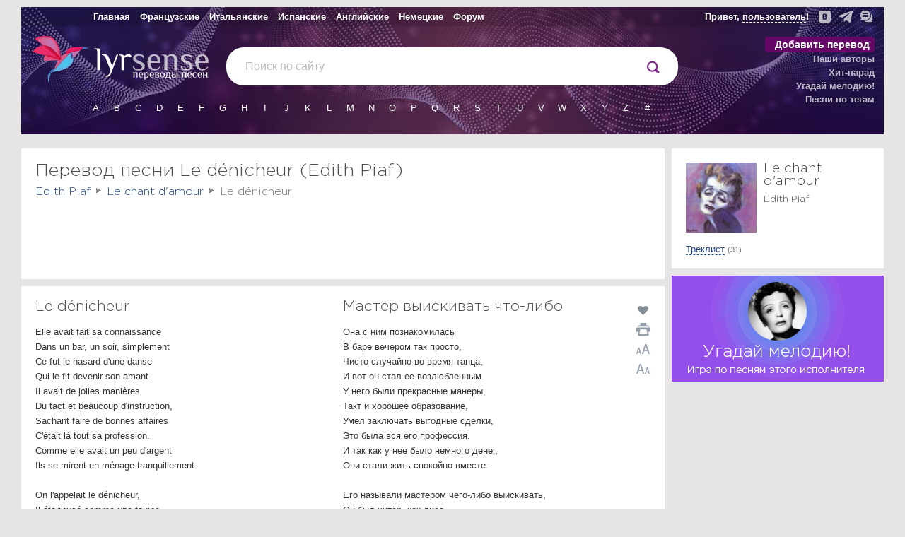

--- FILE ---
content_type: text/html; charset=UTF-8
request_url: https://lyrsense.com/edith_piaf/le_denicheur_
body_size: 11669
content:

<!DOCTYPE html>
<html lang="ru">
<head>
	<meta http-equiv="Content-Type" content="text/html; charset=UTF-8" />
	<title>Le dénicheur перевод и текст песни | Edith Piaf, альбом Le chant d'amour</title>
	<meta name="keywords" content="Перевод Le dénicheur, Edith Piaf, альбом Le chant d'amour, клип, слушайть онлайн, текст песни, lyrsense" />
	<meta name="description" content="О чем текст песни «Le dénicheur»? 📜 Прочитай на lyrsense.com! 🎵 Текст и перевод песни исполнителя Edith Piaf из альбома Le chant d'amour" />
	<meta name="author" content="Иванов Родион" />
	<meta name="copyright" content="Иванов Родион" />
	<meta name="viewport" content="width=device-width">

	<link rel="image_src" href="/images/social/lyrsense_album_559.jpeg" />

	<meta property="og:url"           content="https://lyrsense.com//edith_piaf/le_denicheur_" />
	<meta property="og:type"          content="website" />
	<meta property="og:title"         content="Le dénicheur перевод и текст песни | Edith Piaf, альбом Le chant d'amour" />
	<meta property="og:description"   content="О чем текст песни «Le dénicheur»? 📜 Прочитай на lyrsense.com! 🎵 Текст и перевод песни исполнителя Edith Piaf из альбома Le chant d'amour" />
	<meta property="og:image"         content="/images/social/lyrsense_album_559.jpeg" />

	<meta name='yandex-verification' content='406ff1315d88e05e' />  
	<meta name="google-site-verification" content="IRpKkmfoN8t2gWivT2dg2N3QkBjTeJdDxCrRpSFVRuM" />

	
	

	
	<link rel="canonical" href="https://lyrsense.com/edith_piaf/le_denicheur_"/>
	<link rel="alternate" media="only screen and (max-width: 640px)" href="https://m.lyrsense.com/edith_piaf/le_denicheur_"/>
	

	<link rel="preload" fetchpriority="high" as="image" href="/images/styles_5/head_3.jpg" type="image/webp" />
	<link rel="preload" href="/font/GothamPro-Light.woff2" as="font" type="font/woff2" crossorigin />

	<link href="/css/styles_5.47.css" rel="stylesheet" type="text/css" />	
	<link href="/css/styles_print.css" rel="stylesheet" type="text/css" media="print" />
	<!--<link href="/css/styles_ny.css" rel="stylesheet" type="text/css" />-->
	<!--<link href="/css/styles_bd.css" rel="stylesheet" type="text/css" />-->

	<link rel="icon" href="/favs/ls/favicon-160x160.png" type="image/png">

	<link href="https://ajax.googleapis.com/ajax/libs/jqueryui/1.8/themes/base/jquery-ui.css" rel="stylesheet" type="text/css"/>

	<script type="text/javascript" src="/js/jq.desk.plugins.js"></script>
	<script type="text/javascript" src="/js/scripts_5.53.js" defer></script>
	<!--<script type="text/javascript" src="//vk.com/js/api/openapi.js?121"></script>-->

	<script>window.yaContextCb=window.yaContextCb||[]</script>
	<script src="https://yandex.ru/ads/system/context.js" async></script>

	<script type="text/javascript" src="https://forum.lyrsense.com/vb-auth.js" charset="utf-8"></script>
</head>


<body>

<script type="text/javascript">
  (
    () => {
      const script = document.createElement("script");
      script.src = "https://cdn1.moe.video/p/cr.js";
      script.onload = () => {
        addContentRoll({
	width: '100%',
	placement: 11444,
	promo: true,
	advertCount: 50,
	slot: 'sticky',
	sound: 'onclick',
	fly:{
		mode: 'stick',
		width: 445,
		closeSecOffset: 5,
		position: 'bottom-right',
		indent:{
			left: 0,
			right: 0,
			top: 0,
			bottom: 0,
                },
		positionMobile: 'bottom',
            },
        });
      };
      document.body.append(script);
    }
  )()
</script>
<div class="videoUndeCover"></div>
<div class="videoCenterBlock" id="videoCenterBlock">
	<div class="videoButtons">
		<img src='/images/styles_5/window.png' id='upVideo' alt='Развернуть ' class='hidden'/>
		<img src='/images/styles_5/down.png' id='downVideo' alt='Свернуть вниз'/>
		<img src='/images/styles_5/close.png' id='closeVideo' alt='Закрыть'/>
	</div>
	<div id="loadingVideo"></div>

	
	<div id="uploadVideo">
		<div class="inputDiv">
			<h3>Добавить видео</h3>
			<p>Укажите ссылку на видео с YouTube в формате https://www.youtube.com/watch?v=хххххх</p>
			<input type='text' class='ytVideoLink' /><br/>
			<a href="https://www.youtube.com/results?search_query=Edith+Piaf+Le+d%C3%A9nicheur" target="_blank">найти видео на YouTube</a>
		</div>

		<div class="checkVideo">
			<h3>Это то видео?</h3>
			<div id="tmpVideo"></div>
				
			<a href="#" class="dashed returnToInput">Нет, указать другое</a>      <a href="#" class="dashed confirmCode">Да, всё верно</a>
		</div>

		<div class="thanksDiv">
			<h3>Спасибо, видео загружено</h3>
			<p>Страница перезагрузится через несколько секунд с новым видео.</p>
		</div>
	</div>
	
</div>	

<div class="bodyLayout">
<div class="header noPrint ny_ls">

	<div class="topMenu hs">
		<table class="fullWidth">
			<tr>
				<td class='topMenuTd'>
					<table>
						<tr>
							<td><a href="/" class="toOther" title="Главная">Главная</a></td>
							<td><a href="/fr" class="toOther" title="Французские">Французские</a></td>
							<td><a href="/it" class="toOther" title="Итальянские">Итальянские</a></td>
							<td><a href="/es" class="toOther" title="Испанские">Испанские</a></td>
							<td><a href="/en" class="toOther" title="Английские">Английские</a></td>
							<td><a href="/de" class="toOther" title="Немецкие">Немецкие</a></td>
							<td><a href="https://forum.lyrsense.com/" title="форум" class="toOtherls">Форум</a></td>
						</tr>
					</table>
				</td>
				<td class='topRightMenu'>
					<div>
						<div class="socTop">
							<a href="https://vk.com/lyrsense_com" target="_blank" title="Мы в Контакте"><img src="/images/styles_5/vk2.svg" alt="Мы в Контакте" width='17' height='17' /></a>
							<a href="https://t.me/lyrsense_com" target="_blank" title="Канал в телеграме"><img src="/images/styles_5/telegram2.svg" alt="Канал в телеграме" width='20' height='17' /></a>
							<a href="https://forum.lyrsense.com/" title="Форум"><img src="/images/styles_5/forum2.svg" alt="Форум" width='17' height='18' /></a>
						</div>

						<span class="helloWorld hs" id="helloWorld">
						
						</span>
					</div>
				</td>
			</tr>
		</table>
	</div>

	<div style="float:right">
		<div class="lastSongs hidden dopBlock" id="lastSongs">
			<div class="userProfile">
				<div class="userProfileTop">
					<img src="/images/userDefault.png" id="userProfileImg" alt='user'/>
					<span id='userProfileName'></span>
					<a href="/profile/newLogin?logout">выйти</a>
				</div>
				<div class="profileLogin">
					<div style='padding-bottom:15px;'>
					Авторизируйтесь через социальные сети или на <a href="https://forum.lyrsense.com/">форуме</a>
					</div>
					<div class='loginIcons'>
						<a href="/profile/newLogin?loginWith=vk"><img src="/images/styles_5/ulogin_vkontakte.png" alt='vk' /></a>
						<!--<a href="/profile/newLogin?loginWith=facebook"><img src="/images/styles_5/ulogin_facebook.png"></a>-->
						<a href="/profile/newLogin?loginWith=google"><img src="/images/styles_5/ulogin_google.png" alt='google' /></a>
						<a href="/profile/newLogin?loginWith=yandex"><img src="/images/styles_5/ulogin_yandex.png" alt='yandex' /></a>
						<a href="/profile/newLogin?loginWith=odnoklassniki"><img src="/images/styles_5/ulogin_odnoklassniki.png" alt='odnoklassniki' /></a>
						<a href="/profile/newLogin?loginWith=mailru"><img src="/images/styles_5/ulogin_mailru.png" alt='mail.ru' /></a>
					</div>					
				</div>
				<ul class="userProfileMenu">
					<li><a href="/profile/myWorks">Мои переводы</a></li>
					<li><a href="/profile/myFavorite">Любимые песни</a></li>
					<li><a href="/profile/mySubscribes">Подписки</a></li>
				</ul>
			</div>			
		</div>
	</div>

	
	<div class="menu">
		<ul>
			<li class="addSong"><a href="/addSong" rel="nofollow">Добавить перевод</a></li>
			<li><a href="/authors">Наши авторы</a></li>
			<li><a href="/hitParad">Хит-парад</a></li> 
			<li><a href="https://game.lyrsense.com" rel="nofollow">Угадай мелодию!</a></li>
			<li><a href="/tags" rel="nofollow">Песни по тегам</a></li>
			<!--<li><a href="/faq" rel="nofollow">FAQ</a></li>-->
		</ul>
	</div>

	<div>	
		<div style="float:left; width: 290px;padding-top:5px;">
			<!--<img src="/images/styles_5/0309.png" style='position:absolute; z-index:999; cursor:pointer; margin:50px 0 0 59px;' id="calendar0309"/>-->
			<a href="/" title="На главную"><img src="/images/styles_5/gem_ls.png" width="80" height='66' alt="lyrsense.com" class="gem"/></a>
			<a href="/" title="На главную"><img src="/images/styles_5/mob/lyrsense.svg" width="167" height="45" alt="lyrsense.com" class="logo"/></a>
		</div>
		<div class="search">
			<form action="/search">
				<input type="text" name="s" class="search foldSearch" value="" id="fastLsSearch" autocomplete="off"/>
				<div style="float:right">
					<input type="submit" value="" name="search" id="searchIcon"/>
				</div>
				<div style="position:absolute;">
					<img src="/images/styles_5/preloader.png" width="16" height="16" alt="" id="searchLoader"/>
				</div>	
			</form>
		</div>
	</div>

	

	<div class="literasFirst" id="allLiteras">
		<ul class="shortLiters" id="shortLitersUl">
			<li><a href="/alphabet/lit_A">A</a></li>
			<li><a href="/alphabet/lit_B">B</a></li>
			<li><a href="/alphabet/lit_C">C</a></li>
			<li><a href="/alphabet/lit_D">D</a></li>
			<li><a href="/alphabet/lit_E">E</a></li>
			<li><a href="/alphabet/lit_F">F</a></li>
			<li><a href="/alphabet/lit_G">G</a></li>
			<li><a href="/alphabet/lit_H">H</a></li>
			<li><a href="/alphabet/lit_I">I</a></li>
			<li><a href="/alphabet/lit_J">J</a></li>
			<li><a href="/alphabet/lit_K">K</a></li>
			<li><a href="/alphabet/lit_L">L</a></li>
			<li><a href="/alphabet/lit_M">M</a></li>
			<li><a href="/alphabet/lit_N">N</a></li>
			<li><a href="/alphabet/lit_O">O</a></li>
			<li><a href="/alphabet/lit_P">P</a></li>
			<li><a href="/alphabet/lit_Q">Q</a></li>
			<li><a href="/alphabet/lit_R">R</a></li>
			<li><a href="/alphabet/lit_S">S</a></li>
			<li><a href="/alphabet/lit_T">T</a></li>
			<li><a href="/alphabet/lit_U">U</a></li>
			<li><a href="/alphabet/lit_V">V</a></li>
			<li><a href="/alphabet/lit_W">W</a></li>
			<li><a href="/alphabet/lit_X">X</a></li>
			<li><a href="/alphabet/lit_Y">Y</a></li>
			<li><a href="/alphabet/lit_Z">Z</a></li>
			<li><a href="/alphabet/lit_num">#</a></li>
		</ul>
	</div>

	
</div>

<table class="layout fullWidth">
	
	<tr class='noPrint'>
		<td></td>
		<td width='310'></td>
	</tr>
	
	<tr>
		<td id="textColumn" class="middleRow ">	
			
				<div class="contentBlock " style="margin:0; padding-bottom:0;">	
				<div class="printLogo hidden">
					<img src="/images/styles_5/logoBlck.png" class="logoPrint" alt='logo'/>
				</div>
				<h1 style="padding-bottom:0;">Перевод песни Le dénicheur (Edith Piaf)</h1>
				<div style="position:relative;top:15px;" class="noPrint"></div>
					
				</div>
			
			
			






			
	<div class="contentBlock noPrint" style='padding-bottom:10px; margin-bottom:5px;'>
		<div class="breadcrumbs songBreads" id="breadcrumbs" style="">
			<div id="load">
			Загрузка...
			</div>
			<div itemscope itemtype="https://schema.org/BreadcrumbList" style="display:inline;">
					<span itemprop="itemListElement" itemscope itemtype="https://schema.org/ListItem">
						<a href="/edith_piaf" itemprop="item"><span itemprop="name">Edith Piaf</span></a> 
						<img src="/images/styles_4/breadcrumbsSep.png" width="7" height="7" alt=""/>
						<meta itemprop="position" content="1" />
					</span>
					<span itemprop="itemListElement" itemscope itemtype="https://schema.org/ListItem">
						<a href="/edith_piaf#album_559" itemprop="item"><span itemprop="name">Le chant d'amour</span></a> 
						<img src="/images/styles_4/breadcrumbsSep.png" width="7" height="7"  alt=""/> 
						<meta itemprop="position" content="2" />
					</span>
					<span itemprop="itemListElement" itemscope itemtype="https://schema.org/ListItem">
						<span itemprop="name">Le dénicheur</span>
						<meta itemprop="position" content="3" />
					</span>
				</div>
		</div>

		
		<div style="margin:15px auto 0 auto; text-align:center; height:90px;" id="topBaner" class="noPrint hs">
			<!-- Yandex.RTB R-A-138894-68 -->
					<div id="yandex_rtb_R-A-138894-68"></div>
					<script>
					  window.yaContextCb.push(()=>{
						Ya.Context.AdvManager.render({
						  renderTo: "yandex_rtb_R-A-138894-68",
						  blockId: "R-A-138894-68"
						})
					  })
					</script>
		</div>
		

		
	</div>

	


	<div>
		<div class="buttons tabPlane noPrint" id="buttons">
		
		</div>

		<div class="contentBlock" style="clear:both;">
			<input type="hidden" name="id_song" id="id_song" value="30352"/>
			<input type="hidden" name="hash_song" id="hash_song" value="66c048e9fb6e27d8f5e66948739a6cf5"/>
			<div id="layoutText">
								
				
			
			<div class='halfWidthDiv'>
				<h2 id="fr_title" class="hs">Le dénicheur</h2>
			</div>
			<div class='halfWidthDiv'>
				<div class='sideButtons'>
					<div style='position:absolute;width:20px;'>
						<div class='likeSongLabel'>
							<img src="/images/styles_5/player/like_normal.png" width='20' height='17' class="setLiked button noPrint" id="set_like_30352" alt='Нравится' />
						</div>

						<a href="javascript:window.print()">
							<img src="/images/styles_5/print.png" width="20" height="18" alt="" title="Распечатать перевод" id="printPage" class="noPrint" alt='Распечатать' />
						</a>
						<img src="/images/styles_5/f-bigger.png" width='20' height='18' class="fontBigger noPrint" alt='Увеличить шрифт'/>
						<img src="/images/styles_5/f-smaller.png" width='20' height='18' class="fontSmaller noPrint" alt='Уменьшить шрифт'/>
					</div>
				</div>
				<h2 id="ru_title" class="hs">Мастер  выискивать что-либо</h2>
								
			</div>
			<br style='clear:both;' />

			<div class='halfWidthDiv fontChange' style='padding-right:10px;'>
				<p id="fr_text" class="hs"><span class="highlightLine line1" line="1">Elle avait fait sa connaissance</span><br/><span class="highlightLine line2" line="2">Dans un bar, un soir, simplement</span><br/><span class="highlightLine line3" line="3">Ce fut le hasard d'une danse</span><br/><span class="highlightLine line4" line="4">Qui le fit devenir son amant.</span><br/><span class="highlightLine line5" line="5">Il avait de jolies manières</span><br/><span class="highlightLine line6" line="6">Du tact et beaucoup d'instruction,</span><br/><span class="highlightLine line7" line="7">Sachant faire de bonnes affaires</span><br/><span class="highlightLine line8" line="8">C'était là tout sa profession.</span><br/><span class="highlightLine line9" line="9">Comme elle avait un peu d'argent</span><br/><span class="highlightLine line10" line="10">Ils se mirent en ménage tranquillement.</span><br/><br/><span class="highlightLine line12" line="12">On l'appelait le dénicheur,</span><br/><span class="highlightLine line13" line="13">Il était rusé comme une fouine</span><br/><span class="highlightLine line14" line="14">C'était un gars qu'avait du cœur</span><br/><span class="highlightLine line15" line="15">Et qui dénichait des combines,</span><br/><span class="highlightLine line16" line="16">Aussi, sur les Boul's Extérieurs</span><br/><span class="highlightLine line17" line="17">Et quand on voyait passer sa dame</span><br/><span class="highlightLine line18" line="18">On s'écriait sur toutes les gammes</span><br/><span class="highlightLine line19" line="19">Voilà la femme à dénicheur.</span><br/><br/><span class="highlightLine line21" line="21">Les combines ça dure ce que ça dure</span><br/><span class="highlightLine line22" line="22">La chance tourne et puis s'en va</span><br/><span class="highlightLine line23" line="23">On perd le goût des aventures</span><br/><span class="highlightLine line24" line="24">Quand le noir vous suit pas à pas.</span><br/><span class="highlightLine line25" line="25">N'ayant plus confiance en lui-même</span><br/><span class="highlightLine line26" line="26">Un soir qu'il était sans un sou</span><br/><span class="highlightLine line27" line="27">Afin de résoudre le problème</span><br/><span class="highlightLine line28" line="28">Le dénicheur fit un sale coup.</span><br/><span class="highlightLine line29" line="29">Mais comme il rentrait au logis,</span><br/><span class="highlightLine line30" line="30">En pleurant son amie lui dit:</span><br/><br/><span class="highlightLine line32" line="32">On t'appelait le dénicheur</span><br/><span class="highlightLine line33" line="33">Toi qu'étais rusé comme une fouine</span><br/><span class="highlightLine line34" line="34">Je croyais trouver le bonheur</span><br/><span class="highlightLine line35" line="35">Près de toi, avec tes combines.</span><br/><span class="highlightLine line36" line="36">Adieu, c'est fini, pars sans peur,</span><br/><span class="highlightLine line37" line="37">Je saurai souffrir et me taire.</span><br/><span class="highlightLine line38" line="38">Malgré mon chagrin, je préfère</span><br/><span class="highlightLine line39" line="39">Abandonner le dénicheur...</span><br/></p>				
			</div>
			<div class='halfWidthDiv fontChange'>
				<p id="ru_text" class="hs"><span class="highlightLine line1" line="1">Она с ним познакомилась</span><br/><span class="highlightLine line2" line="2">В баре вечером так просто,</span><br/><span class="highlightLine line3" line="3">Чисто случайно во время танца,</span><br/><span class="highlightLine line4" line="4">И вот он стал ее возлюбленным.</span><br/><span class="highlightLine line5" line="5">У него были прекрасные манеры,</span><br/><span class="highlightLine line6" line="6">Такт и хорошее образование,</span><br/><span class="highlightLine line7" line="7">Умел заключать выгодные сделки,</span><br/><span class="highlightLine line8" line="8">Это была вся его профессия.</span><br/><span class="highlightLine line9" line="9">И так как у нее было немного денег,</span><br/><span class="highlightLine line10" line="10">Они стали жить спокойно вместе.</span><br/><br/><span class="highlightLine line12" line="12">Его называли мастером чего-либо выискивать,</span><br/><span class="highlightLine line13" line="13">Он был хитёр, как лиса</span><br/><span class="highlightLine line14" line="14">Это был великодушный парень,</span><br/><span class="highlightLine line15" line="15">И он крутил махинации,</span><br/><span class="highlightLine line16" line="16">Также на Внешних Бульварах</span><br/><span class="highlightLine line17" line="17">Когда видели, как проходит его дама сердца,</span><br/><span class="highlightLine line18" line="18">Повторяли на все лады:</span><br/><span class="highlightLine line19" line="19">"Вот женщина Мастера чего-либо выискивать".</span><br/><br/><span class="highlightLine line21" line="21">Уловки длятся столько, сколько длятся,</span><br/><span class="highlightLine line22" line="22">Удача поворачивается к вам, а затем уходит</span><br/><span class="highlightLine line23" line="23">Теряется вкус приключений</span><br/><span class="highlightLine line24" line="24">Когда чернота за вами следует попятам.</span><br/><span class="highlightLine line25" line="25">Не доверяя больше себе самому,</span><br/><span class="highlightLine line26" line="26">Вечером, когда у него не было ни гроша в кармане,</span><br/><span class="highlightLine line27" line="27">Для того, чтобы решить проблему</span><br/><span class="highlightLine line28" line="28">Мастер чего-либо выискивать совершил дурной поступок,</span><br/><span class="highlightLine line29" line="29">Но так как он вернулся домой,</span><br/><span class="highlightLine line30" line="30">В слезах его подруга ему говорит:</span><br/><br/><span class="highlightLine line32" line="32">Тебя звали Мастером чего-либо выискивать,</span><br/><span class="highlightLine line33" line="33">Ты был хитёр, как лис,</span><br/><span class="highlightLine line34" line="34">Я думала, что найду счастье</span><br/><span class="highlightLine line35" line="35">Рядом с тобой, с твоими уловками.</span><br/><span class="highlightLine line36" line="36">Прощай, всё кончено, уходи без страха,</span><br/><span class="highlightLine line37" line="37">Я смогу страдать и молчать.</span><br/><span class="highlightLine line38" line="38">Несмотря на мою печаль, я предпочту</span><br/><span class="highlightLine line39" line="39">Покинуть Мастера чего-либо выискивать...</span><br/></p>
				<div class="buttons" id="buttonsBottom">
				</div>

				<div class="author" style='margin-top:10px'>
					<div id="author_var1">
						<input type="hidden" name="sp_author" id="sp_author_var1" value="1">
						Автор перевода — <span style="font-weight:bold"><a href="http://piafedith.livejournal.com/82578.html" target="_blank" rel="nofollow">belka</a></span><br/><a href="/authors/belka" rel="nofollow" class="noPrint">Страница автора</a>
						
					</div>
				
					
				</div>
			</div>

			<br style='clear:both;' />

			<div class="hrDiv" id='endOfText'></div>
			
			<div class="comment hs" id="comment">
			Песня из репертуара Фреель<br/>Пиаф в данной записи поет только припев.<br/><br/>dénicheur — досл. Разоритель гнёзд, Мастер что-либо отыскивать<br/><br/>Песня из репертуара Фреель <br/><br/>Le dénicheur, как и J'n'attends plus rien Пиаф в 1960-х записала домашнюю запись под аккордеон Марка Бонеля, когда вспоминала свои песни из уличного репертуара.<br/><br/>1) разоритель гнёзд<br/>2) мастер отыскивать что-либо<br/><br/>quel dénicheur! — от него ничто не скроется!<br/>rusé — хитрый, коварный; лукавый<br/>fouine — каменная куница, белодушка<br/>visage de fouine — лицо как лисья мордочка<br/>combine 1) план, проект<br/>2) комбинация, уловка; делишки, махинации
			</div>
			
			<div style='color:#6c6c6c; padding-bottom:10px;' class="noPrint">
				
			</div>

				<div style="padding:7px 0;height: 50px;" class="noPrint">
					

					<!-- BEGIN: gRating --->
					<div class="gRating">
						<div style="text-align:center; width:30px">
							<span id="messageVoted"></span>
						</div>

						<div style='float:left; margin:-3px 10px 0 0;'>
							<h3>Понравился перевод?</h3>
						</div>
						<div class="ratingStars" id='ratingStars' style='float:left; margin:5px 0px 0 0;'>								
							<img src="/images/styles_5/Star-Full.png" class="ratingStar" id="star_1" width="24" height="24" alt="*"/><img src="/images/styles_5/Star-Full.png" class="ratingStar" id="star_2" width="24" height="24" alt="*"/><img src="/images/styles_5/Star-Full.png" class="ratingStar" id="star_3" width="24" height="24" alt="*"/><img src="/images/styles_5/Star-Full.png" class="ratingStar" id="star_4" width="24" height="24" alt="*"/><img src="/images/styles_5/Star-Full.png" class="ratingStar" id="star_5" width="24" height="24" alt="*"/>
						</div>
						
						<div style='float:right; margin:-3px 0 0 0; padding: 0 0 10px 0; clear:both; color:silver;'>
							<div itemscope itemtype="https://schema.org/AggregateRating">
								<div>
								<span itemprop="itemReviewed" itemscope itemtype="https://schema.org/MusicRecording">
									<span itemprop="name" style='color:white;position:absolute; margin:-40000px 0 0 0;'>Перевод песни Le dénicheur — Edith Piaf</span>
								</span>
									<span>    
										<span style='position:relative; top:4px; float:right;'>
											Рейтинг: <span itemprop="ratingValue" id='avr'>5</span> / <span itemprop="bestRating">5</span>   
											<span itemprop="ratingCount" id='voted'>2</span> мнений
										</span>
									</span>
								</div>
							</div>
						</div>
					</div>
					<!-- END: gRating --->
				</div>

				<div style="width:728px; margin: 10px auto; height:90px;" class="noPrint">
					<!-- Yandex.RTB R-A-138894-74 -->
					<div id="yandex_rtb_R-A-138894-74"></div>
					<script>
					  window.yaContextCb.push(()=>{
						Ya.Context.AdvManager.render({
						  renderTo: "yandex_rtb_R-A-138894-74",
						  blockId: "R-A-138894-74"
						})
					  })
					</script>
				</div>
				<div class="hrDiv noPrint"></div>

			</div>
					
			
			<div style="margin-top:10px;" class="noPrint">
				<div class="thanksForum">
					<a href="https://forum.lyrsense.com/showthread.php?p=1412#post1412" class="redLink" rel="nofollow">Поблагодарить<br/> за перевод на форуме</a>
				</div>
				<p class="sendErrorText">Ошибки, замечания, пожелания по переводу? — <a href="/feedback?foundError&amp;id=30352" id="foundErrorLink" class="dashedRed" rel="nofollow">сообщите нам</a></p>
				<div class="sendErrorDiv dopBlock modalBlock hidden">
					<form>
						<div id="notLogedUser">
							<label>Представьтесь, пожалуйста:</label> 
							<input type="text" name="name" class="name text" style="width:211px !important" id="name" value=''/>
							<input type="hidden" name="logedName" value="" id="nameUser"/>
						</div>
						<div id="logedUser"></div>
						<textarea name="message" id="message" class="errorForm"></textarea><br/>
						<span class="error" id="errors"></span><br/>
						<input type="hidden" name="songId" id="songId" value="30352">
						<a href="#" class="dashedRed" id="sendError" rel="nofollow">Отправить</a>
					</form>
					<br style="clear:both" />
				</div>
			</div>
			<div class="successSend"></div>

		</div>
	</div>

	

	
	<div class="contentBlock noPrint" style="clear:both;">
		<div class="similarSongs">
			<h2>Вам могут понравиться</h2>
				<div class="hs" style="width:240px;height:600px; float:right;">
					<!-- R-138894-21 Яндекс.RTB-блок  -->
							<div id="yandex_ad_R-138894-21"></div>
							<script type="text/javascript">
								(function(w, d, n, s, t) {
									w[n] = w[n] || [];
									w[n].push(function() {
										Ya.Context.AdvManager.render({
											blockId: "R-138894-21",
											renderTo: "yandex_ad_R-138894-21",
											async: true
										});
									});
									t = d.getElementsByTagName("script")[0];
									s = d.createElement("script");
									s.type = "text/javascript";
									s.src = "//an.yandex.ru/system/context.js";
									s.async = true;
									t.parentNode.insertBefore(s, t);
								})(this, this.document, "yandexContextAsyncCallbacks");
							</script>
				</div>
				
				<div class="likeSong hs">
					<div class="listenBtn" style="opacity: 0;"></div>
					<a href="/edith_piaf/le_chant_damour"><img src="/./images/albums/fr_album_509.jpg" width="150" height="150" alt=""/></a><br/>
					<a href="/edith_piaf/le_chant_damour" style="font-size:16px;">Le chant d'amour</a><br/>
					<a href="/edith_piaf" class="greyText">Edith Piaf</a>
				</div>
				
				<div class="likeSong hs">
					<div class="listenBtn" style="opacity: 0;"></div>
					<a href="/ostfront/rosenkavalier"><img src="/./images/albums/de_album_2405.jpg" width="150" height="150" alt=""/></a><br/>
					<a href="/ostfront/rosenkavalier" style="font-size:16px;">Rosenkavalier</a><br/>
					<a href="/ostfront" class="greyText">Ost+Front</a>
				</div>
				
		</div>
		<br style="clear:both;"/>
	</div>
	
	

	<script>
		$("#fr_text").bind('copy', function(){clipboard_addLink();});
		$("#ru_text").bind('copy', function(){clipboard_addLink();});
		var v_age_control = 0;
	</script>



	
		
			
			
		</td>

		
			<td class="thirdColumn   thinColumn">

				

				

				

				
		
				
				<div class="contentBlock album">
					<div class="album topAlbumBlock">
						<img src="/./images/albums/fr_album_509.jpg" alt="Le chant d'amour" class="hs" />
						<h3>Le chant d'amour</h3>
						<h4>Edith Piaf</h4>

						<br style='clear:both;' />
						<div class="tracklistDiv">
							<a class="dashed trackListLink">Треклист</a> <span class="countSong trackListLink">(31)</span>
							<ul class="tracklist">
								
								<li><a href="/edith_piaf/le_chant_damour">Le chant d'amour</a></li>
								
								<li><a href="/edith_piaf/emporte_moi_edith_piaf">Emporte-moi</a></li>
								
								<li><a href="/edith_piaf/les_flonflons_du_bal">Les flonflons du bal</a></li>
								
								<li><a href="/edith_piaf/les_gens">Les gens</a></li>
								
								<li><a href="/edith_piaf/tiens_vla_un_marin_">Tiens, v'là un marin</a></li>
								
								<li><a href="/edith_piaf/tes_beau_tu_sais">T'es beau, tu sais</a></li>
								
								<li><a href="/edith_piaf/faut_pas_quil_se_figure">Faut pas qu'il se figure</a></li>
								
								<li><a href="/edith_piaf/il_est_ne_le_divin_enfant_ep">Il est né le divin enfant</a></li>
								
								<li><a href="/edith_piaf/jen_ai_tant_vu">J'en ai tant vu</a></li>
								
								<li><a href="/edith_piaf/jerusalem_ep">Jérusalem</a></li>
								
								<li><a href="/edith_piaf/une_valse">Une valse</a></li>
								
								<li><a href="/edith_piaf/traque">Traqué</a></li>
								
								<li><a href="/edith_piaf/le_droit_daimer">Le droit d'aimer</a></li>
								
								<li><a href="/edith_piaf/lhomme_de_berlin">L'homme de Berlin</a></li>
								
								<li><a href="/edith_piaf/le_vieux_piano">Le vieux piano</a></li>
								
								<li><a href="/edith_piaf/les_amants_de_teruel">Les amants de Teruel</a></li>
								
								<li><a href="/edith_piaf/inconnu_excepte_de_dieu">Inconnu excepté de Dieu</a></li>
								
								<li><a href="/edith_piaf/exodus_ep">Exodus</a></li>
								
								<li><a href="/edith_piaf/marie_trottoir">Marie-trottoir</a></li>
								
								<li><a href="/edith_piaf/je_mimagine">Je m'imagine</a></li>
								
								<li><a href="/edith_piaf/jean_lespagnol">Jean l'Espagnol</a></li>
								
								<li><a href="/edith_piaf/toi_tu_lentends_pas_">Toi tu l'entends pas</a></li>
								
								<li><a href="/edith_piaf/jnattends_plus">J'n'attends plus rien</a></li>
								
								<li><span>Le dénicheur</span></li>
								
								<li><a href="/edith_piaf/ca_fait_drole">Ça fait drôle</a></li>
								
								<li><a href="/edith_piaf/cest_peutetre_ca">C'est peut-être ça</a></li>
								
								<li><a href="/edith_piaf/quatorze_juillet">Quatorze juillet</a></li>
								
								<li><a href="/edith_piaf/dans_leur_baiser">Dans leur baiser</a></li>
								
								<li><a href="/edith_piaf/margot_coeur_gros">Margot Cœur gros</a></li>
								
								<li><a href="/edith_piaf/rue_de_siam">Rue de Siam</a></li>
								
								<li><a href="/edith_piaf/_jen_ai_passe_des_nuits">J'en ai passé des nuits</a></li>
								
							</ul>
						</div>
					</div>
				</div>
				

				
					<div class="songBanner linkDiv" href='https://game.lyrsense.com/edith_piaf'>
						<img src="/./images/artists/fr_edit_piaf.jpg" class='artistBck' width='85' alt='edith_piaf'/>
						<img src="/images/styles_5/game_new_banner.png" class='gamebnnr' width='300' height='150' alt='Игра «Угадай мелодию!»' />
					</div>
				

				
				<div style='margin:10px 0; text-align:center; height:300px; width:300px;' id='sideYaBlock'>
					<!-- Yandex.RTB R-A-138894-70 -->
					<div id="yandex_rtb_R-A-138894-70"></div>
					<script>
					  window.yaContextCb.push(()=>{
						Ya.Context.AdvManager.render({
						  renderTo: "yandex_rtb_R-A-138894-70",
						  blockId: "R-A-138894-70"
						})
					  })
					</script>					
				</div>
				<div class="contentBlock" id='videoBlock' style='padding-bottom:10px;'>				

					

					<div class="hs">
						<h3 style="padding-bottom:0; margin-bottom:0;">Добавить видео</h3>
					</div>

					<div style='width:100px; margin:15px auto 0 auto;'>
						<img src="/images/styles_5/add_yt.png" class="addYtVideo" alt='Добавить видео'/>
					</div>

					<p>Укажите ссылку на видео с YouTube к этой песне, чтобы загрузить видео.</p>
					<input type='hidden' class='checkHash' value='b87649a2025f83efb382c087eb1989c5'/>
					<input type='hidden' class='songId' value='30352'/>

					
					

					

				</div>

				<script type="text/javascript">
					var runSong = true;
				</script>
				

				

				

				
				<div class="columnBlock noTopBorder sideAds" style='padding:0; margin-bottom:10px; min-height:250px; width:300px;'>
					<!-- Yandex.RTB R-A-138894-72 -->
					<div id="yandex_rtb_R-A-138894-72"></div>
					<script>
					  window.yaContextCb.push(()=>{
						Ya.Context.AdvManager.render({
						  renderTo: "yandex_rtb_R-A-138894-72",
						  blockId: "R-A-138894-72"
						})
					  })
					</script>
				</div>
				

				

				

				
				<div class="contentBlock">
					<h3>Популярные песни</h3>

					
					<div class="hp_index_row">
						<div class="hp_index_position">1.</div>
						<div>
							<img src="/./images/albums/fr_album_2135.jpg" width="50" height='50' alt="" style="float:left; margin:5px;"/>
							<div style="padding-top:3px;">
							<a href="/stromae/papaoutai">Papaoutai</a><br/>
							<a href="/stromae" style="color:#7b7b7b">Stromae</a>
							</div>
						</div>
					</div>
					
					<div class="hp_index_row">
						<div class="hp_index_position">2.</div>
						<div>
							<img src="/./images/albums/lyrsense_album_40967_5.jfif" width="50" height='50' alt="" style="float:left; margin:5px;"/>
							<div style="padding-top:3px;">
							<a href="/milleniumkid/vielleicht_vielleicht">Vielleicht vielleicht</a><br/>
							<a href="/milleniumkid" style="color:#7b7b7b">MilleniumKid</a>
							</div>
						</div>
					</div>
					
					<div class="hp_index_row">
						<div class="hp_index_position">3.</div>
						<div>
							<img src="/./images/albums/de_album_279.jpg" width="50" height='50' alt="" style="float:left; margin:5px;"/>
							<div style="padding-top:3px;">
							<a href="/miss_construction/hass_und_liebe">Hass und Liebe</a><br/>
							<a href="/miss_construction" style="color:#7b7b7b">Miss Construction</a>
							</div>
						</div>
					</div>
					
					<div class="hp_index_row">
						<div class="hp_index_position">4.</div>
						<div>
							<img src="/./images/albums/de_album_2488_469.jpg" width="50" height='50' alt="" style="float:left; margin:5px;"/>
							<div style="padding-top:3px;">
							<a href="/rammstein/deutschland_R">Deutschland</a><br/>
							<a href="/rammstein" style="color:#7b7b7b">Rammstein</a>
							</div>
						</div>
					</div>
					
					<div class="hp_index_row">
						<div class="hp_index_position">5.</div>
						<div>
							<img src="/./images/albums/lyrsense_album_37696_8.jpg" width="50" height='50' alt="" style="float:left; margin:5px;"/>
							<div style="padding-top:3px;">
							<a href="/djo/end_of_beginning">End of beginning</a><br/>
							<a href="/djo" style="color:#7b7b7b">Djo</a>
							</div>
						</div>
					</div>
					
					<div class="hp_index_row">
						<div class="hp_index_position">6.</div>
						<div>
							<img src="/./images/albums/soundtrack_album_1825.jpg" width="50" height='50' alt="" style="float:left; margin:5px;"/>
							<div style="padding-top:3px;">
							<a href="/the_neverending_story/the_neverending_story">The NeverEnding story</a><br/>
							<a href="/the_neverending_story" style="color:#7b7b7b">The NeverEnding Story</a>
							</div>
						</div>
					</div>
					
					<div class="hp_index_row">
						<div class="hp_index_position">7.</div>
						<div>
							<img src="/./images/albums/de_album_1684.jpg" width="50" height='50' alt="" style="float:left; margin:5px;"/>
							<div style="padding-top:3px;">
							<a href="/rabauken/was_wollen_wir_trinken">Was wollen wir trinken</a><br/>
							<a href="/rabauken" style="color:#7b7b7b">Rabauken</a>
							</div>
						</div>
					</div>
					
					<div class="hp_index_row">
						<div class="hp_index_position">8.</div>
						<div>
							<img src="/./images/albums/lyrsense_album_32087_719.jpeg" width="50" height='50' alt="" style="float:left; margin:5px;"/>
							<div style="padding-top:3px;">
							<a href="/mindless_self_indulgence/seven_minutes_in_heaven">Seven minutes in heaven</a><br/>
							<a href="/mindless_self_indulgence" style="color:#7b7b7b">Mindless Self Indulgence</a>
							</div>
						</div>
					</div>
					
					<div class="hp_index_row">
						<div class="hp_index_position">9.</div>
						<div>
							<img src="/./images/albums/lyrsense_album_35639_704.jpg" width="50" height='50' alt="" style="float:left; margin:5px;"/>
							<div style="padding-top:3px;">
							<a href="/paris_paloma/labour">labour</a><br/>
							<a href="/paris_paloma" style="color:#7b7b7b">Paris Paloma</a>
							</div>
						</div>
					</div>
					
					<div class="hp_index_row">
						<div class="hp_index_position">10.</div>
						<div>
							<img src="/./images/albums/lyrsense_album_16673_566.jpg" width="50" height='50' alt="" style="float:left; margin:5px;"/>
							<div style="padding-top:3px;">
							<a href="/mia_martina/beast_mm">Beast</a><br/>
							<a href="/mia_martina" style="color:#7b7b7b">Mia Martina</a>
							</div>
						</div>
					</div>
					
				</div>	
							

				
				<div class="contentBlock">
					<h3>Ближайшее событие</h3>
					<a href="/pfm_premiata_forneria_marconi"><img src="/images/events/it_event_152.jpg" width="75" height="75" style="float:right; margin:0 0 5px 5px" alt=''/></a>
					<b>Сегодня</b>
					<p>21.01.(1946) День рождения Franz Di Cioccio барабанщика группы <a href="/pfm_premiata_forneria_marconi">PFM</a></p>
				</div>
				
			</td>

		

	</tr>
</table>
</div>

<div class="footer">
	<div class="bodyLayout">
		<div class="footerDiv">
			<div class="greyText">
				<span>Copyright © lyrsense.com, 2009–2026</span><br/>
				Авторские права на перевод принадлежат авторам перевода. <br/>Пожалуйста, согласовывайте с авторами переводов возможность копирования материалов. 16+<br/>
				<a href="/terms" style='color:#7b7b7b;'>Пользовательское соглашение</a> <a href="/privacy" style='color:#7b7b7b;'>Политика конфиденциальности</a> 				
				﻿<!-- Yandex.Metrika counter -->
<script type="text/javascript" >
   (function(m,e,t,r,i,k,a){m[i]=m[i]||function(){(m[i].a=m[i].a||[]).push(arguments)};
   m[i].l=1*new Date();k=e.createElement(t),a=e.getElementsByTagName(t)[0],k.async=1,k.src=r,a.parentNode.insertBefore(k,a)})
   (window, document, "script", "https://mc.yandex.ru/metrika/tag.js", "ym");

   ym(1132527, "init", {
        clickmap:true,
        trackLinks:true,
        accurateTrackBounce:true
   });
</script>
<noscript><div><img src="https://mc.yandex.ru/watch/1132527" style="position:absolute; left:-9999px;" alt="" /></div></noscript>
<!-- /Yandex.Metrika counter -->


<script type="text/javascript"><!--
new Image().src = "//counter.yadro.ru/hit?r"+
escape(document.referrer)+((typeof(screen)=="undefined")?"":
";s"+screen.width+"*"+screen.height+"*"+(screen.colorDepth?
screen.colorDepth:screen.pixelDepth))+";u"+escape(document.URL)+
";"+Math.random();//--></script><!--/LiveInternet-->

			</div>
		</div>
	</div>
</div>

<script type="text/javascript">
	var runAbstract = true;
</script>



</body>
</html>


--- FILE ---
content_type: text/plain; charset=utf-8
request_url: https://openrtb.skcrtxr.com/request-ad
body_size: 54
content:
{"data":{"w":0,"h":0,"html":"","vastUrl":"","vpaidParams":null,"nurl":"","price":0,"revenueJWT":"","ext":null,"interests":null,"pageUrl":"","source":"","isVideo":false}}
